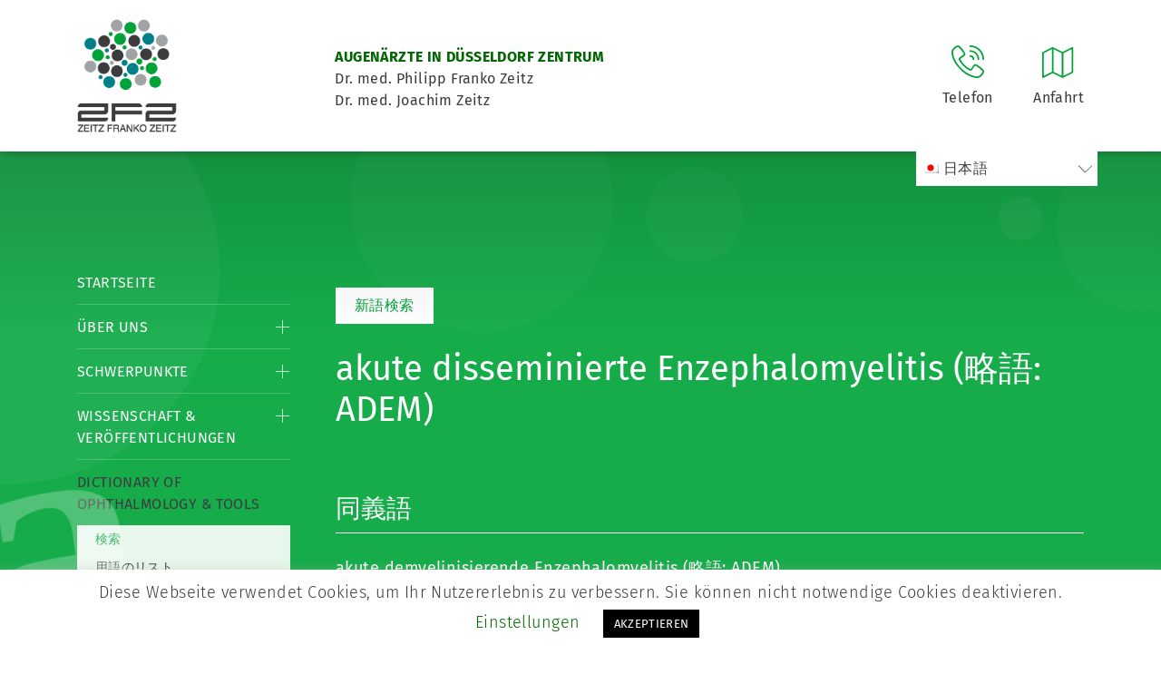

--- FILE ---
content_type: image/svg+xml
request_url: https://www.zeitzfrankozeitz.de/wp-content/themes/zeitzfrankozeitz/img/wegbeschreibung.svg
body_size: 380
content:
<?xml version="1.0" encoding="utf-8"?>
<!-- Generator: Adobe Illustrator 23.1.1, SVG Export Plug-In . SVG Version: 6.00 Build 0)  -->
<svg version="1.1" id="Ebene_1" xmlns="http://www.w3.org/2000/svg" xmlns:xlink="http://www.w3.org/1999/xlink" x="0px" y="0px"
	 viewBox="0 0 20 20" style="enable-background:new 0 0 20 20;" xml:space="preserve">
<style type="text/css">
	.st0{fill:#00A338;}
</style>
<path class="st0" d="M18.8,1.1c-0.1-0.1-0.3-0.1-0.5,0l-5.8,2.9L6.7,1.1C6.6,1,6.4,1,6.3,1.1l-6,3C0.1,4.1,0,4.3,0,4.5v15
	c0,0.2,0.1,0.3,0.2,0.4C0.3,20,0.4,20,0.5,20c0.1,0,0.2,0,0.2-0.1l5.8-2.9l5.8,2.9c0.1,0.1,0.3,0.1,0.4,0l6-3
	c0.2-0.1,0.3-0.3,0.3-0.4v-15C19,1.3,18.9,1.2,18.8,1.1L18.8,1.1z M6,16.2l-5,2.5V4.8l5-2.5V16.2z M7,2.3l5,2.5v13.9l-5-2.5V2.3z
	 M18,16.2l-5,2.5V4.8l5-2.5V16.2z"/>
</svg>
